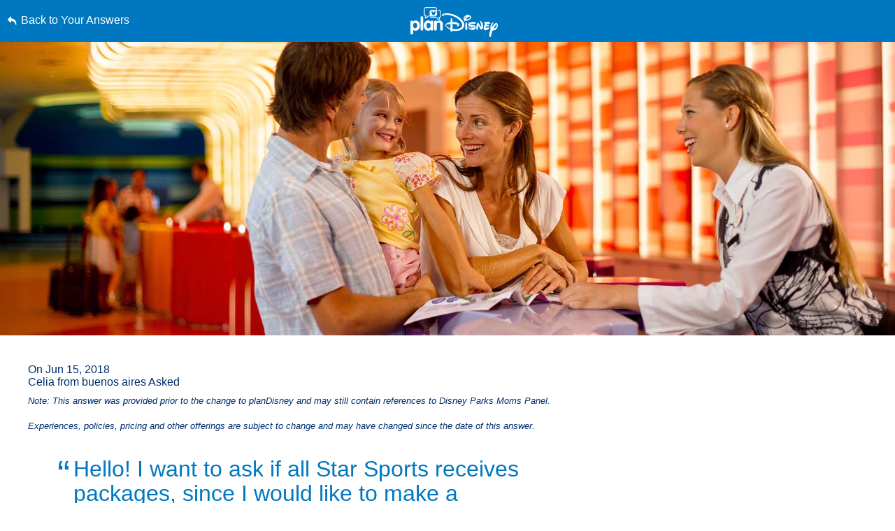

--- FILE ---
content_type: text/html; charset=utf-8
request_url: https://www.google.com/recaptcha/enterprise/anchor?ar=1&k=6LfbOnokAAAAAFl3-2lPl5KiSAxrwhYROJFl_QVT&co=aHR0cHM6Ly9jZG4ucmVnaXN0ZXJkaXNuZXkuZ28uY29tOjQ0Mw..&hl=en&v=N67nZn4AqZkNcbeMu4prBgzg&size=invisible&anchor-ms=20000&execute-ms=30000&cb=fljqevd29rct
body_size: 48845
content:
<!DOCTYPE HTML><html dir="ltr" lang="en"><head><meta http-equiv="Content-Type" content="text/html; charset=UTF-8">
<meta http-equiv="X-UA-Compatible" content="IE=edge">
<title>reCAPTCHA</title>
<style type="text/css">
/* cyrillic-ext */
@font-face {
  font-family: 'Roboto';
  font-style: normal;
  font-weight: 400;
  font-stretch: 100%;
  src: url(//fonts.gstatic.com/s/roboto/v48/KFO7CnqEu92Fr1ME7kSn66aGLdTylUAMa3GUBHMdazTgWw.woff2) format('woff2');
  unicode-range: U+0460-052F, U+1C80-1C8A, U+20B4, U+2DE0-2DFF, U+A640-A69F, U+FE2E-FE2F;
}
/* cyrillic */
@font-face {
  font-family: 'Roboto';
  font-style: normal;
  font-weight: 400;
  font-stretch: 100%;
  src: url(//fonts.gstatic.com/s/roboto/v48/KFO7CnqEu92Fr1ME7kSn66aGLdTylUAMa3iUBHMdazTgWw.woff2) format('woff2');
  unicode-range: U+0301, U+0400-045F, U+0490-0491, U+04B0-04B1, U+2116;
}
/* greek-ext */
@font-face {
  font-family: 'Roboto';
  font-style: normal;
  font-weight: 400;
  font-stretch: 100%;
  src: url(//fonts.gstatic.com/s/roboto/v48/KFO7CnqEu92Fr1ME7kSn66aGLdTylUAMa3CUBHMdazTgWw.woff2) format('woff2');
  unicode-range: U+1F00-1FFF;
}
/* greek */
@font-face {
  font-family: 'Roboto';
  font-style: normal;
  font-weight: 400;
  font-stretch: 100%;
  src: url(//fonts.gstatic.com/s/roboto/v48/KFO7CnqEu92Fr1ME7kSn66aGLdTylUAMa3-UBHMdazTgWw.woff2) format('woff2');
  unicode-range: U+0370-0377, U+037A-037F, U+0384-038A, U+038C, U+038E-03A1, U+03A3-03FF;
}
/* math */
@font-face {
  font-family: 'Roboto';
  font-style: normal;
  font-weight: 400;
  font-stretch: 100%;
  src: url(//fonts.gstatic.com/s/roboto/v48/KFO7CnqEu92Fr1ME7kSn66aGLdTylUAMawCUBHMdazTgWw.woff2) format('woff2');
  unicode-range: U+0302-0303, U+0305, U+0307-0308, U+0310, U+0312, U+0315, U+031A, U+0326-0327, U+032C, U+032F-0330, U+0332-0333, U+0338, U+033A, U+0346, U+034D, U+0391-03A1, U+03A3-03A9, U+03B1-03C9, U+03D1, U+03D5-03D6, U+03F0-03F1, U+03F4-03F5, U+2016-2017, U+2034-2038, U+203C, U+2040, U+2043, U+2047, U+2050, U+2057, U+205F, U+2070-2071, U+2074-208E, U+2090-209C, U+20D0-20DC, U+20E1, U+20E5-20EF, U+2100-2112, U+2114-2115, U+2117-2121, U+2123-214F, U+2190, U+2192, U+2194-21AE, U+21B0-21E5, U+21F1-21F2, U+21F4-2211, U+2213-2214, U+2216-22FF, U+2308-230B, U+2310, U+2319, U+231C-2321, U+2336-237A, U+237C, U+2395, U+239B-23B7, U+23D0, U+23DC-23E1, U+2474-2475, U+25AF, U+25B3, U+25B7, U+25BD, U+25C1, U+25CA, U+25CC, U+25FB, U+266D-266F, U+27C0-27FF, U+2900-2AFF, U+2B0E-2B11, U+2B30-2B4C, U+2BFE, U+3030, U+FF5B, U+FF5D, U+1D400-1D7FF, U+1EE00-1EEFF;
}
/* symbols */
@font-face {
  font-family: 'Roboto';
  font-style: normal;
  font-weight: 400;
  font-stretch: 100%;
  src: url(//fonts.gstatic.com/s/roboto/v48/KFO7CnqEu92Fr1ME7kSn66aGLdTylUAMaxKUBHMdazTgWw.woff2) format('woff2');
  unicode-range: U+0001-000C, U+000E-001F, U+007F-009F, U+20DD-20E0, U+20E2-20E4, U+2150-218F, U+2190, U+2192, U+2194-2199, U+21AF, U+21E6-21F0, U+21F3, U+2218-2219, U+2299, U+22C4-22C6, U+2300-243F, U+2440-244A, U+2460-24FF, U+25A0-27BF, U+2800-28FF, U+2921-2922, U+2981, U+29BF, U+29EB, U+2B00-2BFF, U+4DC0-4DFF, U+FFF9-FFFB, U+10140-1018E, U+10190-1019C, U+101A0, U+101D0-101FD, U+102E0-102FB, U+10E60-10E7E, U+1D2C0-1D2D3, U+1D2E0-1D37F, U+1F000-1F0FF, U+1F100-1F1AD, U+1F1E6-1F1FF, U+1F30D-1F30F, U+1F315, U+1F31C, U+1F31E, U+1F320-1F32C, U+1F336, U+1F378, U+1F37D, U+1F382, U+1F393-1F39F, U+1F3A7-1F3A8, U+1F3AC-1F3AF, U+1F3C2, U+1F3C4-1F3C6, U+1F3CA-1F3CE, U+1F3D4-1F3E0, U+1F3ED, U+1F3F1-1F3F3, U+1F3F5-1F3F7, U+1F408, U+1F415, U+1F41F, U+1F426, U+1F43F, U+1F441-1F442, U+1F444, U+1F446-1F449, U+1F44C-1F44E, U+1F453, U+1F46A, U+1F47D, U+1F4A3, U+1F4B0, U+1F4B3, U+1F4B9, U+1F4BB, U+1F4BF, U+1F4C8-1F4CB, U+1F4D6, U+1F4DA, U+1F4DF, U+1F4E3-1F4E6, U+1F4EA-1F4ED, U+1F4F7, U+1F4F9-1F4FB, U+1F4FD-1F4FE, U+1F503, U+1F507-1F50B, U+1F50D, U+1F512-1F513, U+1F53E-1F54A, U+1F54F-1F5FA, U+1F610, U+1F650-1F67F, U+1F687, U+1F68D, U+1F691, U+1F694, U+1F698, U+1F6AD, U+1F6B2, U+1F6B9-1F6BA, U+1F6BC, U+1F6C6-1F6CF, U+1F6D3-1F6D7, U+1F6E0-1F6EA, U+1F6F0-1F6F3, U+1F6F7-1F6FC, U+1F700-1F7FF, U+1F800-1F80B, U+1F810-1F847, U+1F850-1F859, U+1F860-1F887, U+1F890-1F8AD, U+1F8B0-1F8BB, U+1F8C0-1F8C1, U+1F900-1F90B, U+1F93B, U+1F946, U+1F984, U+1F996, U+1F9E9, U+1FA00-1FA6F, U+1FA70-1FA7C, U+1FA80-1FA89, U+1FA8F-1FAC6, U+1FACE-1FADC, U+1FADF-1FAE9, U+1FAF0-1FAF8, U+1FB00-1FBFF;
}
/* vietnamese */
@font-face {
  font-family: 'Roboto';
  font-style: normal;
  font-weight: 400;
  font-stretch: 100%;
  src: url(//fonts.gstatic.com/s/roboto/v48/KFO7CnqEu92Fr1ME7kSn66aGLdTylUAMa3OUBHMdazTgWw.woff2) format('woff2');
  unicode-range: U+0102-0103, U+0110-0111, U+0128-0129, U+0168-0169, U+01A0-01A1, U+01AF-01B0, U+0300-0301, U+0303-0304, U+0308-0309, U+0323, U+0329, U+1EA0-1EF9, U+20AB;
}
/* latin-ext */
@font-face {
  font-family: 'Roboto';
  font-style: normal;
  font-weight: 400;
  font-stretch: 100%;
  src: url(//fonts.gstatic.com/s/roboto/v48/KFO7CnqEu92Fr1ME7kSn66aGLdTylUAMa3KUBHMdazTgWw.woff2) format('woff2');
  unicode-range: U+0100-02BA, U+02BD-02C5, U+02C7-02CC, U+02CE-02D7, U+02DD-02FF, U+0304, U+0308, U+0329, U+1D00-1DBF, U+1E00-1E9F, U+1EF2-1EFF, U+2020, U+20A0-20AB, U+20AD-20C0, U+2113, U+2C60-2C7F, U+A720-A7FF;
}
/* latin */
@font-face {
  font-family: 'Roboto';
  font-style: normal;
  font-weight: 400;
  font-stretch: 100%;
  src: url(//fonts.gstatic.com/s/roboto/v48/KFO7CnqEu92Fr1ME7kSn66aGLdTylUAMa3yUBHMdazQ.woff2) format('woff2');
  unicode-range: U+0000-00FF, U+0131, U+0152-0153, U+02BB-02BC, U+02C6, U+02DA, U+02DC, U+0304, U+0308, U+0329, U+2000-206F, U+20AC, U+2122, U+2191, U+2193, U+2212, U+2215, U+FEFF, U+FFFD;
}
/* cyrillic-ext */
@font-face {
  font-family: 'Roboto';
  font-style: normal;
  font-weight: 500;
  font-stretch: 100%;
  src: url(//fonts.gstatic.com/s/roboto/v48/KFO7CnqEu92Fr1ME7kSn66aGLdTylUAMa3GUBHMdazTgWw.woff2) format('woff2');
  unicode-range: U+0460-052F, U+1C80-1C8A, U+20B4, U+2DE0-2DFF, U+A640-A69F, U+FE2E-FE2F;
}
/* cyrillic */
@font-face {
  font-family: 'Roboto';
  font-style: normal;
  font-weight: 500;
  font-stretch: 100%;
  src: url(//fonts.gstatic.com/s/roboto/v48/KFO7CnqEu92Fr1ME7kSn66aGLdTylUAMa3iUBHMdazTgWw.woff2) format('woff2');
  unicode-range: U+0301, U+0400-045F, U+0490-0491, U+04B0-04B1, U+2116;
}
/* greek-ext */
@font-face {
  font-family: 'Roboto';
  font-style: normal;
  font-weight: 500;
  font-stretch: 100%;
  src: url(//fonts.gstatic.com/s/roboto/v48/KFO7CnqEu92Fr1ME7kSn66aGLdTylUAMa3CUBHMdazTgWw.woff2) format('woff2');
  unicode-range: U+1F00-1FFF;
}
/* greek */
@font-face {
  font-family: 'Roboto';
  font-style: normal;
  font-weight: 500;
  font-stretch: 100%;
  src: url(//fonts.gstatic.com/s/roboto/v48/KFO7CnqEu92Fr1ME7kSn66aGLdTylUAMa3-UBHMdazTgWw.woff2) format('woff2');
  unicode-range: U+0370-0377, U+037A-037F, U+0384-038A, U+038C, U+038E-03A1, U+03A3-03FF;
}
/* math */
@font-face {
  font-family: 'Roboto';
  font-style: normal;
  font-weight: 500;
  font-stretch: 100%;
  src: url(//fonts.gstatic.com/s/roboto/v48/KFO7CnqEu92Fr1ME7kSn66aGLdTylUAMawCUBHMdazTgWw.woff2) format('woff2');
  unicode-range: U+0302-0303, U+0305, U+0307-0308, U+0310, U+0312, U+0315, U+031A, U+0326-0327, U+032C, U+032F-0330, U+0332-0333, U+0338, U+033A, U+0346, U+034D, U+0391-03A1, U+03A3-03A9, U+03B1-03C9, U+03D1, U+03D5-03D6, U+03F0-03F1, U+03F4-03F5, U+2016-2017, U+2034-2038, U+203C, U+2040, U+2043, U+2047, U+2050, U+2057, U+205F, U+2070-2071, U+2074-208E, U+2090-209C, U+20D0-20DC, U+20E1, U+20E5-20EF, U+2100-2112, U+2114-2115, U+2117-2121, U+2123-214F, U+2190, U+2192, U+2194-21AE, U+21B0-21E5, U+21F1-21F2, U+21F4-2211, U+2213-2214, U+2216-22FF, U+2308-230B, U+2310, U+2319, U+231C-2321, U+2336-237A, U+237C, U+2395, U+239B-23B7, U+23D0, U+23DC-23E1, U+2474-2475, U+25AF, U+25B3, U+25B7, U+25BD, U+25C1, U+25CA, U+25CC, U+25FB, U+266D-266F, U+27C0-27FF, U+2900-2AFF, U+2B0E-2B11, U+2B30-2B4C, U+2BFE, U+3030, U+FF5B, U+FF5D, U+1D400-1D7FF, U+1EE00-1EEFF;
}
/* symbols */
@font-face {
  font-family: 'Roboto';
  font-style: normal;
  font-weight: 500;
  font-stretch: 100%;
  src: url(//fonts.gstatic.com/s/roboto/v48/KFO7CnqEu92Fr1ME7kSn66aGLdTylUAMaxKUBHMdazTgWw.woff2) format('woff2');
  unicode-range: U+0001-000C, U+000E-001F, U+007F-009F, U+20DD-20E0, U+20E2-20E4, U+2150-218F, U+2190, U+2192, U+2194-2199, U+21AF, U+21E6-21F0, U+21F3, U+2218-2219, U+2299, U+22C4-22C6, U+2300-243F, U+2440-244A, U+2460-24FF, U+25A0-27BF, U+2800-28FF, U+2921-2922, U+2981, U+29BF, U+29EB, U+2B00-2BFF, U+4DC0-4DFF, U+FFF9-FFFB, U+10140-1018E, U+10190-1019C, U+101A0, U+101D0-101FD, U+102E0-102FB, U+10E60-10E7E, U+1D2C0-1D2D3, U+1D2E0-1D37F, U+1F000-1F0FF, U+1F100-1F1AD, U+1F1E6-1F1FF, U+1F30D-1F30F, U+1F315, U+1F31C, U+1F31E, U+1F320-1F32C, U+1F336, U+1F378, U+1F37D, U+1F382, U+1F393-1F39F, U+1F3A7-1F3A8, U+1F3AC-1F3AF, U+1F3C2, U+1F3C4-1F3C6, U+1F3CA-1F3CE, U+1F3D4-1F3E0, U+1F3ED, U+1F3F1-1F3F3, U+1F3F5-1F3F7, U+1F408, U+1F415, U+1F41F, U+1F426, U+1F43F, U+1F441-1F442, U+1F444, U+1F446-1F449, U+1F44C-1F44E, U+1F453, U+1F46A, U+1F47D, U+1F4A3, U+1F4B0, U+1F4B3, U+1F4B9, U+1F4BB, U+1F4BF, U+1F4C8-1F4CB, U+1F4D6, U+1F4DA, U+1F4DF, U+1F4E3-1F4E6, U+1F4EA-1F4ED, U+1F4F7, U+1F4F9-1F4FB, U+1F4FD-1F4FE, U+1F503, U+1F507-1F50B, U+1F50D, U+1F512-1F513, U+1F53E-1F54A, U+1F54F-1F5FA, U+1F610, U+1F650-1F67F, U+1F687, U+1F68D, U+1F691, U+1F694, U+1F698, U+1F6AD, U+1F6B2, U+1F6B9-1F6BA, U+1F6BC, U+1F6C6-1F6CF, U+1F6D3-1F6D7, U+1F6E0-1F6EA, U+1F6F0-1F6F3, U+1F6F7-1F6FC, U+1F700-1F7FF, U+1F800-1F80B, U+1F810-1F847, U+1F850-1F859, U+1F860-1F887, U+1F890-1F8AD, U+1F8B0-1F8BB, U+1F8C0-1F8C1, U+1F900-1F90B, U+1F93B, U+1F946, U+1F984, U+1F996, U+1F9E9, U+1FA00-1FA6F, U+1FA70-1FA7C, U+1FA80-1FA89, U+1FA8F-1FAC6, U+1FACE-1FADC, U+1FADF-1FAE9, U+1FAF0-1FAF8, U+1FB00-1FBFF;
}
/* vietnamese */
@font-face {
  font-family: 'Roboto';
  font-style: normal;
  font-weight: 500;
  font-stretch: 100%;
  src: url(//fonts.gstatic.com/s/roboto/v48/KFO7CnqEu92Fr1ME7kSn66aGLdTylUAMa3OUBHMdazTgWw.woff2) format('woff2');
  unicode-range: U+0102-0103, U+0110-0111, U+0128-0129, U+0168-0169, U+01A0-01A1, U+01AF-01B0, U+0300-0301, U+0303-0304, U+0308-0309, U+0323, U+0329, U+1EA0-1EF9, U+20AB;
}
/* latin-ext */
@font-face {
  font-family: 'Roboto';
  font-style: normal;
  font-weight: 500;
  font-stretch: 100%;
  src: url(//fonts.gstatic.com/s/roboto/v48/KFO7CnqEu92Fr1ME7kSn66aGLdTylUAMa3KUBHMdazTgWw.woff2) format('woff2');
  unicode-range: U+0100-02BA, U+02BD-02C5, U+02C7-02CC, U+02CE-02D7, U+02DD-02FF, U+0304, U+0308, U+0329, U+1D00-1DBF, U+1E00-1E9F, U+1EF2-1EFF, U+2020, U+20A0-20AB, U+20AD-20C0, U+2113, U+2C60-2C7F, U+A720-A7FF;
}
/* latin */
@font-face {
  font-family: 'Roboto';
  font-style: normal;
  font-weight: 500;
  font-stretch: 100%;
  src: url(//fonts.gstatic.com/s/roboto/v48/KFO7CnqEu92Fr1ME7kSn66aGLdTylUAMa3yUBHMdazQ.woff2) format('woff2');
  unicode-range: U+0000-00FF, U+0131, U+0152-0153, U+02BB-02BC, U+02C6, U+02DA, U+02DC, U+0304, U+0308, U+0329, U+2000-206F, U+20AC, U+2122, U+2191, U+2193, U+2212, U+2215, U+FEFF, U+FFFD;
}
/* cyrillic-ext */
@font-face {
  font-family: 'Roboto';
  font-style: normal;
  font-weight: 900;
  font-stretch: 100%;
  src: url(//fonts.gstatic.com/s/roboto/v48/KFO7CnqEu92Fr1ME7kSn66aGLdTylUAMa3GUBHMdazTgWw.woff2) format('woff2');
  unicode-range: U+0460-052F, U+1C80-1C8A, U+20B4, U+2DE0-2DFF, U+A640-A69F, U+FE2E-FE2F;
}
/* cyrillic */
@font-face {
  font-family: 'Roboto';
  font-style: normal;
  font-weight: 900;
  font-stretch: 100%;
  src: url(//fonts.gstatic.com/s/roboto/v48/KFO7CnqEu92Fr1ME7kSn66aGLdTylUAMa3iUBHMdazTgWw.woff2) format('woff2');
  unicode-range: U+0301, U+0400-045F, U+0490-0491, U+04B0-04B1, U+2116;
}
/* greek-ext */
@font-face {
  font-family: 'Roboto';
  font-style: normal;
  font-weight: 900;
  font-stretch: 100%;
  src: url(//fonts.gstatic.com/s/roboto/v48/KFO7CnqEu92Fr1ME7kSn66aGLdTylUAMa3CUBHMdazTgWw.woff2) format('woff2');
  unicode-range: U+1F00-1FFF;
}
/* greek */
@font-face {
  font-family: 'Roboto';
  font-style: normal;
  font-weight: 900;
  font-stretch: 100%;
  src: url(//fonts.gstatic.com/s/roboto/v48/KFO7CnqEu92Fr1ME7kSn66aGLdTylUAMa3-UBHMdazTgWw.woff2) format('woff2');
  unicode-range: U+0370-0377, U+037A-037F, U+0384-038A, U+038C, U+038E-03A1, U+03A3-03FF;
}
/* math */
@font-face {
  font-family: 'Roboto';
  font-style: normal;
  font-weight: 900;
  font-stretch: 100%;
  src: url(//fonts.gstatic.com/s/roboto/v48/KFO7CnqEu92Fr1ME7kSn66aGLdTylUAMawCUBHMdazTgWw.woff2) format('woff2');
  unicode-range: U+0302-0303, U+0305, U+0307-0308, U+0310, U+0312, U+0315, U+031A, U+0326-0327, U+032C, U+032F-0330, U+0332-0333, U+0338, U+033A, U+0346, U+034D, U+0391-03A1, U+03A3-03A9, U+03B1-03C9, U+03D1, U+03D5-03D6, U+03F0-03F1, U+03F4-03F5, U+2016-2017, U+2034-2038, U+203C, U+2040, U+2043, U+2047, U+2050, U+2057, U+205F, U+2070-2071, U+2074-208E, U+2090-209C, U+20D0-20DC, U+20E1, U+20E5-20EF, U+2100-2112, U+2114-2115, U+2117-2121, U+2123-214F, U+2190, U+2192, U+2194-21AE, U+21B0-21E5, U+21F1-21F2, U+21F4-2211, U+2213-2214, U+2216-22FF, U+2308-230B, U+2310, U+2319, U+231C-2321, U+2336-237A, U+237C, U+2395, U+239B-23B7, U+23D0, U+23DC-23E1, U+2474-2475, U+25AF, U+25B3, U+25B7, U+25BD, U+25C1, U+25CA, U+25CC, U+25FB, U+266D-266F, U+27C0-27FF, U+2900-2AFF, U+2B0E-2B11, U+2B30-2B4C, U+2BFE, U+3030, U+FF5B, U+FF5D, U+1D400-1D7FF, U+1EE00-1EEFF;
}
/* symbols */
@font-face {
  font-family: 'Roboto';
  font-style: normal;
  font-weight: 900;
  font-stretch: 100%;
  src: url(//fonts.gstatic.com/s/roboto/v48/KFO7CnqEu92Fr1ME7kSn66aGLdTylUAMaxKUBHMdazTgWw.woff2) format('woff2');
  unicode-range: U+0001-000C, U+000E-001F, U+007F-009F, U+20DD-20E0, U+20E2-20E4, U+2150-218F, U+2190, U+2192, U+2194-2199, U+21AF, U+21E6-21F0, U+21F3, U+2218-2219, U+2299, U+22C4-22C6, U+2300-243F, U+2440-244A, U+2460-24FF, U+25A0-27BF, U+2800-28FF, U+2921-2922, U+2981, U+29BF, U+29EB, U+2B00-2BFF, U+4DC0-4DFF, U+FFF9-FFFB, U+10140-1018E, U+10190-1019C, U+101A0, U+101D0-101FD, U+102E0-102FB, U+10E60-10E7E, U+1D2C0-1D2D3, U+1D2E0-1D37F, U+1F000-1F0FF, U+1F100-1F1AD, U+1F1E6-1F1FF, U+1F30D-1F30F, U+1F315, U+1F31C, U+1F31E, U+1F320-1F32C, U+1F336, U+1F378, U+1F37D, U+1F382, U+1F393-1F39F, U+1F3A7-1F3A8, U+1F3AC-1F3AF, U+1F3C2, U+1F3C4-1F3C6, U+1F3CA-1F3CE, U+1F3D4-1F3E0, U+1F3ED, U+1F3F1-1F3F3, U+1F3F5-1F3F7, U+1F408, U+1F415, U+1F41F, U+1F426, U+1F43F, U+1F441-1F442, U+1F444, U+1F446-1F449, U+1F44C-1F44E, U+1F453, U+1F46A, U+1F47D, U+1F4A3, U+1F4B0, U+1F4B3, U+1F4B9, U+1F4BB, U+1F4BF, U+1F4C8-1F4CB, U+1F4D6, U+1F4DA, U+1F4DF, U+1F4E3-1F4E6, U+1F4EA-1F4ED, U+1F4F7, U+1F4F9-1F4FB, U+1F4FD-1F4FE, U+1F503, U+1F507-1F50B, U+1F50D, U+1F512-1F513, U+1F53E-1F54A, U+1F54F-1F5FA, U+1F610, U+1F650-1F67F, U+1F687, U+1F68D, U+1F691, U+1F694, U+1F698, U+1F6AD, U+1F6B2, U+1F6B9-1F6BA, U+1F6BC, U+1F6C6-1F6CF, U+1F6D3-1F6D7, U+1F6E0-1F6EA, U+1F6F0-1F6F3, U+1F6F7-1F6FC, U+1F700-1F7FF, U+1F800-1F80B, U+1F810-1F847, U+1F850-1F859, U+1F860-1F887, U+1F890-1F8AD, U+1F8B0-1F8BB, U+1F8C0-1F8C1, U+1F900-1F90B, U+1F93B, U+1F946, U+1F984, U+1F996, U+1F9E9, U+1FA00-1FA6F, U+1FA70-1FA7C, U+1FA80-1FA89, U+1FA8F-1FAC6, U+1FACE-1FADC, U+1FADF-1FAE9, U+1FAF0-1FAF8, U+1FB00-1FBFF;
}
/* vietnamese */
@font-face {
  font-family: 'Roboto';
  font-style: normal;
  font-weight: 900;
  font-stretch: 100%;
  src: url(//fonts.gstatic.com/s/roboto/v48/KFO7CnqEu92Fr1ME7kSn66aGLdTylUAMa3OUBHMdazTgWw.woff2) format('woff2');
  unicode-range: U+0102-0103, U+0110-0111, U+0128-0129, U+0168-0169, U+01A0-01A1, U+01AF-01B0, U+0300-0301, U+0303-0304, U+0308-0309, U+0323, U+0329, U+1EA0-1EF9, U+20AB;
}
/* latin-ext */
@font-face {
  font-family: 'Roboto';
  font-style: normal;
  font-weight: 900;
  font-stretch: 100%;
  src: url(//fonts.gstatic.com/s/roboto/v48/KFO7CnqEu92Fr1ME7kSn66aGLdTylUAMa3KUBHMdazTgWw.woff2) format('woff2');
  unicode-range: U+0100-02BA, U+02BD-02C5, U+02C7-02CC, U+02CE-02D7, U+02DD-02FF, U+0304, U+0308, U+0329, U+1D00-1DBF, U+1E00-1E9F, U+1EF2-1EFF, U+2020, U+20A0-20AB, U+20AD-20C0, U+2113, U+2C60-2C7F, U+A720-A7FF;
}
/* latin */
@font-face {
  font-family: 'Roboto';
  font-style: normal;
  font-weight: 900;
  font-stretch: 100%;
  src: url(//fonts.gstatic.com/s/roboto/v48/KFO7CnqEu92Fr1ME7kSn66aGLdTylUAMa3yUBHMdazQ.woff2) format('woff2');
  unicode-range: U+0000-00FF, U+0131, U+0152-0153, U+02BB-02BC, U+02C6, U+02DA, U+02DC, U+0304, U+0308, U+0329, U+2000-206F, U+20AC, U+2122, U+2191, U+2193, U+2212, U+2215, U+FEFF, U+FFFD;
}

</style>
<link rel="stylesheet" type="text/css" href="https://www.gstatic.com/recaptcha/releases/N67nZn4AqZkNcbeMu4prBgzg/styles__ltr.css">
<script nonce="I3DPg3Lp41mFnyp5fO0EUA" type="text/javascript">window['__recaptcha_api'] = 'https://www.google.com/recaptcha/enterprise/';</script>
<script type="text/javascript" src="https://www.gstatic.com/recaptcha/releases/N67nZn4AqZkNcbeMu4prBgzg/recaptcha__en.js" nonce="I3DPg3Lp41mFnyp5fO0EUA">
      
    </script></head>
<body><div id="rc-anchor-alert" class="rc-anchor-alert"></div>
<input type="hidden" id="recaptcha-token" value="[base64]">
<script type="text/javascript" nonce="I3DPg3Lp41mFnyp5fO0EUA">
      recaptcha.anchor.Main.init("[\x22ainput\x22,[\x22bgdata\x22,\x22\x22,\[base64]/[base64]/[base64]/bmV3IHJbeF0oY1swXSk6RT09Mj9uZXcgclt4XShjWzBdLGNbMV0pOkU9PTM/bmV3IHJbeF0oY1swXSxjWzFdLGNbMl0pOkU9PTQ/[base64]/[base64]/[base64]/[base64]/[base64]/[base64]/[base64]/[base64]\x22,\[base64]\x22,\[base64]/[base64]/Dkwo8U8KsCWbClGh8DwUPwrJ6T0syTcKcDndZQXxkYG1ocho/McO1AgV5wq3DvlrDksKDw68Aw7TDgAPDqExLZsKew7/CiVwVPMKuLmfCocOVwp8Dw5vCoGsEwq/[base64]/[base64]/DqXnCvBPCpV3CvjXDqcOZw49Rwq9Nw7JlVgfCpG3DhynDtMOpZDsXf8O0QWkDTF/DsVswDSDCgH5fDcOWwqkNCjJPFRvDlMKgMXdUwqHDrSLDtMKZwqs4IFLDpcKNEWLDvRU2dsKUYEQOw4/DrnnDqsKKw4R+w7EQCMORaG7Ci8O2wrxbaWvDtcOZQyHDssK+YMOywp7Cmh8MwrTCowJSw7QECsOFC2LCo1PDtUjCp8KnD8OSwo44TsOfGsOvOMO0EcKdeFjCtBNOVcK8UcKeeCQEwq/DkcORwq8DM8OUWlzDi8KNw6nCo2wYWsONwoBawqUzw6rCg0snLcKvw7MxEMOOwoM9eXkRw63DhcKMPsKUwo7DqcKKFMKFGSvDicO0wr9gwqPDmMKFwo7DucKLdcOMFFtnw48JQ8KlSMOsR1grwpgoHy3DkU0fA2wVw7HCo8KDwpZHwr/DrsO7fzTCiBzCjcK+SsOowpXCslrCv8OTJMOTNMO9b0lXw40Lf8KWK8O/[base64]/wqrDvF0nw5sowqJaGUTDlsO/w5XCskI4PsKyQcKfwq8nJ1pDwrIkBMKCecKqRnVOYQ7DscKowq/CnMKefsOYw7TChzc/wp3DnMKUYMK4wrRvw4PDqxwbwpHCk8OsVcOkOsKywrDClsKjR8O3wr1pwrjCtMK5QTtFwpHCnzExw4pwKzdbwojDpTvDoU/[base64]/CnsO3MsO+w5zCrsOUw4vDl8OIJsOkMCXDgMKJNcOpSw/Du8K6wrxVwq/CmMOJw6LDiTjCm1LDusKxfwzDonDDqgxZwqHCssOPw6Iewo3CvMKmP8KEwonCo8KtwqByWcKNw43DqwvDsH7DnR/DrgPDjsOnf8KJwqTDqcOlwpvDrMO0w6/[base64]/CrWvCp2NefcOQwoIBOx3DtTAlTsKbw4vDsFNjwqfCncOJdjXCuVrDrMKGYcObTUDDusOnMzMoRkIfXEJewqvCjFTCmRd7w4zCtjDCq1tlHsKywqbDsn/DsEIIw53DncOWGjXCmcKiIMObK3Znaw/DrFNAwqMSw6XDgCnCqXUxwr/DrMO2QcK2MsK1w4fDpcK9w6JAD8OMNsO2D1zCtyDDqEwrLAvCosOnw4cES284w43CunUqX37Cgkk9c8KqRHUCw4bCrw3Cvlljw4howr1OMRjDusK2Nl8lGRtvwqHDr1lBw4rDjcKzXybCksKXw5PDnWvDoHLCicKtwrrDisONw7Q8f8Orw4nCgGjCuX/CgnjCszxNwrxHw4fDkh/DoyYYOsOdRMKYwo8Vw6dLAVvCsCxaw5wPXsKBbxYZwqMPwpN5wrdmw47DusO8w6PDqcKuw7l/[base64]/[base64]/Dj8OYVcOoLcOfXxvCt8KuYMOBOsObRgrDg04kdnzCvcOHNsKow5TDksKnNcODw4sRw7UDwrvDjwp8YAXDlDLCnxRwOsO8WcKMecOQHMKsDMKowrU2w6TDkTPDgcOYQMKWw6DCnW/DksO5wpYBVHAiw78pwo7ChwvCgwHDuB8bR8OnRsOJw5B8EcK5wrpNYVfDnUN4wrfDhgXDu0lYUDrDqMOdGsO/DsOxw7UPw4cfRMKCL354wpPDusKSw4/DsMKfL3A7XcOCcsKMwrvDs8KKHMOwDcKKwpobZMOmSMKORcOPEcKTYsKmw5nDrShWw6Zve8KJcGoaPsKFwoTDlB/ChjF+w67DlCXCl8K9w5HCkTbCpsOKwpHCscKHZ8ObSDfCrsOOccKOARlTe21qQAjCmz9IwqHChSrDgC3Cs8KyVMOXfBcyNV/[base64]/wo8fV1vDnDFTwrPCpQlCwoPDqDUBX8KVfMOnEFHCnMOawoLDiQ7Dt310BcOfw7vDscOzAzrCqMKUO8ODw4gZZHrDv2k0w5DDg1gmw6hjwod2wq/CrcK5wo3CvyAlwo3CsQs1G8KzCFM6XcOTLGdJwoMWw48SDzXCi2rDkMKqwoJ1w7/DrcOAw7p9w65zw7pbwrvCs8OeX8OsBRpbESfCpcKCwrEowqrDr8Kiwq0kfhdXUW0Zw4NRdMOTw7YkTMK2RgVcwo7CmsO2w7vDmxJZwro+w4HDlk/DnmBjAMKPwrXDm8KCwo4sKSnDjjjDhsKrwrFEwp8Ww4xCwq46wrcNdg3CtSp+dwUQPMK2TmbDqsOFDGfCjTAdFF5Mw6ZbwoLCpAwXwoIRETvDqQ5uw6/[base64]/wrPDvw/DpV8pw5hoG8OrNQ/CrcOdw4/DjsK/[base64]/Cv2cswotNwr3Dj8OMMFYvI8KFbMKpKz3Dt27DkMO6KiV0dXVowqjDrlnDq2TCjjbDvsObHMKsFMKawr7CusOuDgt3wojCjcO/Ezsow4vDnMOvwrHDl8OCeMK1YXF6w4I7wokVwoXDg8ORwqgDIVLCvcKAw48oZDEVw44nA8KPTSTCo1Z/[base64]/DjMOOAhHClsOfw7JKwqdjwp0fakXDsnLDoC/DlgUkJTx4T8KYdMKTw61QCBvDlsK5w5/[base64]/Dn8Obw5AAwqvCo8KXIMOUwqNGw4TClMO9w7HDtcKswqHDiVzCvQHDmURkK8K9DMOef1VcwpdewqBZwrjDq8O4FGDCtHlEE8OLNDjDjjYiL8OqwqjDmcOvwrHCuMO9Nx7DocKFw5Jbw4bDmUXCtzk/wofCj2hkwqnCn8K4UcKowo3DtsKmVBwGwr3Cvn4+MMKEwrMPc8OKw48uXHFoP8OuU8KzeXnDux8owpRfw5zDoMKywq0YUsOHw4TCjsOmwr/DmGnDnGpGwpfCssK4wpLDn8OEbMKWwodhICpOf8O+w4bCvGYpHhbCu8OURGtbwojDkBAEwohGU8KjH8K6YMOSYz0lFsOZw4jCkE1gw7wzFsKDwqAJVEDDlMKlwp3Cv8OoPMKYLwnCnDFLwpNjw5RsOhLCo8KbAMODwoUFbMO1MkLCq8O/w7zClCMMw5laWsK6wp9BZMKQaHFYw6Z4wrzCjcOcwr9FwoA2w5AWdHLCmcKXwpfCmMO/woMhPcO4wqLDqXIBwrPDh8Ozw6jDuEsRI8Kgwr8gKAN7JcOdw63DkMKlw7ZqGChqw60iw4/Cuy/CgRk6VcO9w6zCnSLDjMKMX8OYSMOfwqFGwrhKNx8qwofCoirCmcO2C8O4w6xTw7ZfL8OswqwgwrrDkz9HPgIKeWJCw6tROMKpw69Nw5/[base64]/Ci2TDvxZHw4zCpntLRMKCB3XDrA9dwqVod8K+Y8KXN8KQQxoDwqkvwqhxw6gEwoRqw5nDhgYDb1AVHMKhw65KH8OSwr/DqcO2NcK5w4TCuyNCWMOIM8Kwc17DknhUwpYew4TDoEoMfxMSw53CsV8swq8rIMOBJsO/[base64]/CnMKOTsOIFUPClcK/wpMXw5zCusKSw5LDm1fCnVULw6IFwp1gw67Ci8KHwqXDoMOJUsKAP8O8w6gRwrXDsMKuwo11w6LCpxVLMsKFJsO4QH/CjMKTTlLClcOww4kEw55fw7QrAcOvNsKTwqc2w7PCj33DvsK2wpPClMONKTA+w64JTMKHb8KfQsKCR8OkbgfCiTYzwojDv8OxwpnCj1FXacK8YkY3fcOMw6F6wqx/NUfCiy9Tw7tVw7TClMKXw5UtA8OSw73Dk8OyL0TChsKgw5hOw79Qw4dAB8Kpw7JewodyBCDDmBHCsMK1w7ggw4U+w5DCjMK9OcKrbQLDpMO+M8O7B3zCsMK1UT/DuFZYfBPDownDrl0GBcO1NMKhw6fDhsKkZMK4woYJw6UmbmMXw48dw4LCosOPOMKBwo8dwooqZcKtwrjCg8OqwqwWKMKkw5xUwqvCs3rChMO/w67Cm8KBw6IRPMKGSMOOwrPCrV/Dm8KrwrcTbwBRf2DCj8KPdE4nAsKOeVPCtcOow6PDs0YEwo7DmlTCkADCgzduc8K9wo/[base64]/BMONwql7PFUdwoVPwrjClQLDoxJdwqs1LCzDssOsw7I3CMOpw4kkw7TDhg7DoRxiM2nCm8K0EsO6AUHDnmbDggEDw4rCn3ZIKMK7wph6cB/[base64]/wofCtE3ChxfDtMOOEsKdRWg3wpJjEW9EAcOUwqAADcOnworCq8OYawQSX8KSw6rCpEB5w5jChRvCknF4w4J1SyMaw4vCqGNRZT/CliopwrDCmyrDkVM1w55QEMOvw6vDrTTDncKww6UbwoLCj0lPw5JtcsORRcKjTsKuY3XDliVcElM2BsOfDDcsw67CnUDDqcOlw7vCscKFeBw1w4low6JDZFJXw7XDnBjCh8KrLn7CuzPDiWfCtsKHWXk0FFA/w5DCncKxGsK4wpjDgcKkP8OwZsO0bjTCisOnNnPChsOIHSdhw6AZSjcHwrRGwpYHIsOrwqcLw4jCksOPwoIQOHbCgF1FLHbDiHvDpcKCw4/Dn8OEcMOBwrfDt3Rqw4ZRZ8Oew49sV0DCvMKRdsKHwrJlwqFrQSIhYsOQw7/DrMOhb8KBCMOfw6jCnDoGwrHCp8OlBMOOCxbCm0U0wprDgcK/[base64]/Dv3p1VlhsVBdcwoscwqIJwpEFw6Y6VV3CszTCk8O3w5k/w4whw5LCkWVFw6vCjiLDhcOKw6HCvVTDhQjCqcOfHRpEKMO6wo55wrbDpsOhwpAowp1/w4osQMOkwrTDtsKsLnTCiMOLwqARw4bDmx5dw6zDt8KUAVQxdUrCqxtvf8OYSUDDp8KRwqjChjDDncOdw6vCl8Kpwr4JTsKQdcK2EcOHwoLDmB5zwoZ6wrTCsGsfPMKZdcKnJS/DunU2PMK8worDhsKoTQsDfkXCumHDuF3CtmohPcO3RsOgX1/CqXvCuH3DqCfDtsO1e8OBwqrCi8O8wrIoPR/DksO6JMOwwozCocKbIcK8VmxwO0bDn8KoTMOCKnJ3w6l2w7HDry8rw6bDksKswpEPw4FqdiEsDCRuwoorwrXCiGYTbcK4w7TDpwZNOhjDphFTKMKsQsOQVx3DqMOdwoI8GsKPZA11w6shw7/DvsORTxfCkU3Ch8KnX34Sw5DChcKHw7PCv8OowrXCvVFswqnDgTXDtcOWBlJGXyoawo/[base64]/T1bCk8KXw6/[base64]/CjnbCssOewq/[base64]/w6ZXwq/Dt8Kgw4PCiw8HFGnDqcKzwpsGw6/[base64]/[base64]/wrDDrMKVFV7CiMKYbTHDoMKMBykaKMKVTsKiwrrDpxfCncOsw4HDgcK5wozCs3dcD0kjwo5lQzHDncKEw482w4cXw4EkwqnCqcKHCjwFw4p0w6rDr0TDhcOfPMOLSMOlwrzDq8KvdlIVwqYTWF47G8KFw7XCnBHDm8K6wpU6E8KNMQclw7TCvEHDuB/CrGbCkcOdwrdwEcOKwrrCr8KWY8KowqEDw4bDrHHDtsOKXsKawrF3wrBqVHcQwrPCr8O6RlIQwrB7wpbCvFgewqksHgNtw4AOw7bCksOsB1JuGDDDvMOvwoVDZMK/wpTDv8O8OcK9WsONV8OrMCfDnsKtwqnDmcOqCkoEcA7CnXZmwqjCnQzCt8OybsOOFsOQbUlNesKnwq7DicO5w6R3LsOHcMOFJsOsdcOJw69GwpwAw5vCsGAzw5rDgFJ7wp/CkhFSwrTDimIvUWFqRsOrw48XG8OXFMO1YMKFIcOmcEcRwqZcUg3Dr8Ovwo7Dn0DCtg9Nw4JTbsOcGsOQw7fDrmVGAMOKw6rCjGJnw5vCpcK1wpoxw7bDlsK6TAnDicONR21/w4fCj8OFwokkwrsSwo7DkzpBwqvDpnFAwrnCs8OnM8KywqoLesOjwq5Cw7xsw4HDmMOjwpF3A8Ofw6LCkMKFw7dewpvDssOMw6zDl23Ckh8BPwXDgkpiAi9AB8OqccOew5gawoFaw77DvhsYw4VQwo/DmCrChMKTw7zDncKrC8OPw4R5wrUyORY6BsKgw5NDw6/Dq8O5w63CkW7CrsKkIDY9ZMKjBCQfVCIwcyXDkCZOw57CuUNTIMOKE8KIw5vCuRfDoTESw5ZoE8OhCXFSwrxcQEHDrsKNwpNiw49jJkPDuWFVecKzw7A/J8ORDRHCucO5wo3Ctz/DncO/w4Rhw7lqA8OUb8KSwpPDrMOuTzTCucO7w4DCocO3MB3Ci1rDjytcwqY8wq7Cn8ObYkjDlGzClsOqMAnChcOQwoh7f8OKw74aw6wFMy8nZMKwKlXCvcO7wr5Tw5TCo8KOw4kJHjbDuELCujRdw7o+wp0oNQAVw6ZQfBLDkSYkw5/[base64]/CicKfKMObwoTDrcO8SzgLDlDDu8O9wrwrw656wp/DmibCoMKlwoliw7/CkRTCjsOeMjwEHFHDrsOHayE6w5nDozDCnsOuwq5iIgE4w6ofdsK6SMKtwrU4wog6AsKCw6zCv8OSO8K7wrxrEgDDnl14NMOFVCTCvkYFwpDDll0Hw51/LsKSeGzCpirDjMOvZ3XCnHYKw51se8KTJcKKbnMIQg/CuULCuMK5QGXCom3Dg2dHBcKCw5w6w6/ClcKWUABOLVVIPsOOw5LDsMOJwqDDjHppw7xjRXbCl8OQJWTDn8OzwodLNMOcwprClh1kf8KrB3PDlC/[base64]/FUbDjm/DgyBZR8Kow4PDk8K+wpHCjV0UwrDCsMKGW8OpwrEFFivCnsO6TlobwrfDhiDDuCBxwrx/CWZoZl7CiUjCq8KiJgvDsMKxwrE1esKCwo7ChMO4w7rCqsOlwrPCrU7Cu0TDpcOMIljCjcOndh3CuMO1wrDCsH/DqcK1BC/CmsK2b8KHw5HDlFbDkxp+w507AVjCqsObL8KoTsObfMOVDcO4wpEOBHrDsgDCnsOaMcKPwqvCiCLCmDYmw7nCqsKPwr3CpcKvYTLCjcOawr4aXyPDnsK2JkI3b3nDg8OMRz8UNcKkAMKBMMKzw5jChcKWcMKrbMKNwpx/Rw3Ci8Kkwr/DlsOUw5k2w4LCpGhGesOqIzzDm8O2ezAIwpdnwrELG8Knw4EOw4V+wrXCgWrDkMK3csKswq1zw6N7w7XCnHkow5zDlADCgMKew70udDZzwojDr09mwqJ4UsOvw5LCjHNewoTDn8OZBcO1H2fDpHfCmSJrw5tCwqxgLsOHfExqwr7CtcONwp3Do8OSwq/[base64]/[base64]/Dsj9IPnzDpkwHwpBPwrs/SDMwB8ODccKcwrwiw6I3w5ljc8KMw6t8w5x0HsKaC8KCwo0fw5LCvcOoJgpMRjLCksOJwqzDrcOrw4bDu8K6wrhgFnvDpcO9ZcOWw6/CrSdufMKmwpZdLXzDqsOKwrjDmwbDsMKvNSDDmA3CtkpuXcOMHh3DscOawq0swqTDk1ohDW0ZLcOxwoQIYcKsw7YVYHLCvsOpXGjDj8Oiw6Zpw5XCm8KFw4xcewYZw6nCoBN0w4pOexEiw47DnsKlw53DtsKtw7duw4DCvBBCwozCs8K5ScOgw6BKesKYBx/CpmfCjMKVw6PCvl5oa8Opw7cYETQSZGTDhcObTG7DkMKAwodMwpwSc3nDlkIZwrnCqMK5w6jCqsKUw5pLR15YLEYHehnCusOTb0Jkw5rCrw3CgVIxwo4VwrcMwofDuMOVwqcow7DCu8KYwq/DvyPDlj3DrmoVwqhlYmbCucORw7vCicKfw4XCjsOCXsK+VsO8w4fDonXClMOPw4BFworCjiRIw5HDhcOhQBJfw7/[base64]/CihVEeSXDrMOdw7bCuARqVcOUwqDCncKGRQfDvcOnw41zXMO0w5IsNMKwwokrOcKuZCvCl8K2YMOpNE/[base64]/Dr1TDmMOuw5QHEcKQw57CrsOMw6LDrsOiwpxTYkbDm3leZsOrwo/CucK7wrLDg8KEw6vCgsKqAcOYWGfCmcOWwoEfJXZzHsOPEm3CusOHwojDgcOaV8K8wqnDqFPDjsOZwo/DuxJww6nChsK/YcOmBsOXclZbOsKKcx9fJnvCv0ZVw4h0L0NQF8OOw53Do3jDpXzDvMK9BMOwSsOHwpXCmcKtwp3CoCgEw7J7w78JbWMewp7DgsK3JWY+S8OPwqJkUcK1wqvCnijDhMKGLsKMMsKecsKOWcK3w7dlwp8Kw6U/[base64]/CixkAbFtUc8OaX8KrWkvCicOZfEVewqTCl8OywobCnkXDmm/[base64]/BMO3DyfCjMOrO3l+CMO3w6vChADDpsO6MWgZwrPDvkLCtMOQwqDDhcO1WgjDjcKIwr3Co3bCvFclw77CocKTwpdhwo46wpjDvcKTwpbDngTDnMK5wo/[base64]/RcKGOmgwRsK8w4fDisK9OsKlcQ4jw7LDvyJWw4HCtzbCgMKtw54eUlvChsO3HMKaFMO3N8K0FScSw6Acw5jDqBfDpMOBSEbCh8KvwpTDusK7K8K5LGs/DsKow4HDuQhgYkAWwo/DrcOqJsO5LXViIcOQw5vDhsKGw7d7w5bDj8K/FDfDuGR+czMPUcOiw415wqDDjlTCt8KIJMO5WMOCSEpZwrpHMwx4Xll3w4cyw7LDvMKLCcKhwobDrG/CiMOGKsOyw5lzw4kNw6gGVENsSC7DsGdOJsO3wrpWQm/DucOXXBxNw41CEsOAHsK3NHAkw6ViCcO2w6XDhcKXbx/DkMOHKExgw60uUH57YsKOwoTCgGZFLsOqw5bCusK3wrXDmDDDlsO9w73DisKOdsOww5/CrcOfb8K8w6jDnMOhw7kMQcO0wrMKwpjCohluwosowpk5wo85fSvCvQtWw7E1bcOBacOKS8KLw6lGScKCW8KLw5/CjMODdsOew4DCnysdIA/CqXHDmjjCjsOBwpFJwpsjwp87CMKKwqxVw71GKErCl8OQwpDCv8Kkwr/DucOFwqfDrW/CgsK3w6FIw7cSw57Dl1HCsRnCij5eScO4wpdhwrHDrEvDukrCvWAYcEHCjXfDoVhTw5gOcGjCjcOYw5nDmcO+wr1RIsOhDsOqJcOGQsKzwpEbw78yDsOew6EEwoTDkH8TIMOFfcOnGsKtPDbChsKJGjXCncKowobCjXrCqnAtU8O3wpvCpD5YUFN/[base64]/HSLDtcOAdcKJMEI/QCBTQyQfw67Dnht7UMKTwojCk3TCmVd/w6k/woEsDUdfw67ColzCs17Cg8O+w71OwpcddMOfwqogw6TDoMOwHwzDksKsf8KjN8OiwrLDi8O1wpbCpCLDri4pFBnCgRFXBX/CmsOfw5Qywo3CiMKUwrjDuiUbwpwRMHzDgT8gwpnDog7Dqnp6wqbDggXDnBnCqMKWw44hDcO+G8Kaw6jDuMK+N0gIw57CocOcCEg0asODNk7DshFXw7fDjUQBUsOTwq5CFCrDqFJSw77DtsOjwpYHwpZqwqDDrsO/[base64]/CkVY0CsO0Tz1dwrHDsxTCu8KOw5XCocKgw4YjMsOjwp/CpcKyM8OIwoQ5w4HDpMKewoTDmcKHMh5/wpwzd3jDhmfCtFDCohHDsGbDk8O5Rigpw5/CtzbDumMqdAHDi8K7N8OdwoTDrcOkYcOywq7DvsOPw64QalFoElFoSwNtw5/Dj8KHwoDDvjRxQzQGw5PCumBKDsK9fV8/dsOAAg4UUj/[base64]/J8KmMlt6UsOpJsOMw7vCpMO2w6sVRcKtDBbCiMO6BRnCmsK/wqfCpGTCosOjHHt+GsOyw57Dl3Y2w6/DvMOYEsOFw5ZbCsKFSG3CvsK8woXDuC/Coidswpk1PAxJwrLCiydcw6tywqXCjMO8w6HDncOGMXFlwoR3wrADRMK9ahLCjxHDmFhGw6nCoMOfHcO3OVxzwoFzw7vCrDUfSB8iKXJYwoDCncOTLMKQwp3DjsKEFD96NBdES1/CoAnCmsKcUnbCk8K5FcKoVsO/w5wEw7scwpfCoUJDIcOGwq4ibsO1w7bCpsO/IcOEXhDCo8KCKBfCmMOmKsObw4nDik3Cm8OFw4TDkV/CnQ3CvGTDqTEywq8Lw5YJasO+wrhuXw9lwoHDgyLDtcKUY8KbNk3DjMKSw5/CuWEZwocpYMOzw7EHw71YIMKKUcO5wopzI24GZcKBw5dfEMKfw5vCocOUH8K9G8KTwoLCuHYhOA8Gw7Z+XF7DvCXDvGpNwonDvkNfRcOdw5vDscOswpx6wobCu2R2KcKiWcK1wqNMw5fDnMOTwqfCvMKiwrzCssKxdljCnwN8QcKxMHhBQsObEsKxwr/[base64]/P23DkwbDhMOrw4zCsXBJwqfCghIjbFAhVMOcw4YQw6BYw69+OXTDqno3wo9mQXzCuQrDqlvDtcO9w7TCuS9II8O0worDrMOxO0QNfVRtwrMQTMOSwqXDkHdSwohHQTdQw5l0w5rCiQFdPxVaw6gdLsOUMsObwp/[base64]/[base64]/CtxwRw75owr3CnVFuIsK/Y8O9IX/[base64]/w7AiGMOCw5XDgDHCr8OVNMOvwoVpw5gjw6VzwpJeAX7DmkkJw60bdMKQw6JjPsKqasObbRNdw5PCqxXCjV/DnF3DuU/[base64]/w5PCnSjCoH1Dw7NewpHDtSTDkigUBMOMGSrDkMKLAgnDs1g/IMOZwoDDqMKgQ8KEEUdZw5h5DMKgw5rCm8Kmw7TCocKgUzk5wrrDn3ROB8OOwpPCshxsJS/DgsOMwphPwpLCmFE1C8OqwozCowPCt30VwpzDjsOCwoTCscO2w719WMKkXUY8C8OOVFpUKRUtwpbDozl9w7N5w55XwpPDnRp3w4bDvBI9wot3wrB+QTrDksKvwq11w7h8OhNiw7Fkw6nCrMKnIglYODHDlGDCscOSwqPDkQlRwpk0w7PCsRXDmsKswo/CqW5pwop1w4kHL8KpwonDnwrCrXY3Z046wr7CoRrChiHCgxFRwo/CiwDCn24dw44Zw4fDjx/CvMKoWsOJwrvCjMOkw7YaCmJuw6M4asKRwqTCuDLCicKaw49LwovCrsKOwpDCoScdw5LDkAR/FcOvGz4swrPDj8Orw4vDhRdcIsK+A8OEwp5UfsOfbXJEwrt/RcOZw7cMw4QHw7/DtUgvw6/CgsK/w6rCg8K2I04vC8OPWxjDvmHDuC1FwqfCvcKpwoDDnBLDssO/DwXDjMKgwp/ClMO3MynClkfDhEshw77CkMKnHcKJQcKNwp9cwpTCn8OUwq8XwqPCpsKrw7rDmx7Dg1ZIZsO2woJUCH/CksKNw6fCisOywobDmVbCt8KDw7jClyHDnsKbwrPCksK8w6t7NwROCcOdwpszwrInJcOKWmgtScKFWGDDgcKIcsK8w4zCkHjClV8nG34mwoHCjRwBc3zCksKKCGHDjsOzw59bEVPCnmTDlcO0w7VFw7vDlcO6PB/CmsOewqQ8a8ORw6vDjcKTD1wtSk7DtksiwqpaCcKyLsOCwooOwqJewr/CiMO9H8Ouw7NqwpLCscOYwpY7w43Cnm7DtMOsFXRawpTCgWYUOcK7XcOvwoPCh8Ogw7nDlUTCgMKHU0IUw4fDs0/Dvz7DsmrDkMO8wpEzw5TCs8ORwo9vag4cDMOSTmk1w5HCmx90NjlBHsK3BMO0wq/CpQkswp/DuhlZw6XDmcKSw5tYwqjDq3DCrljCjcKDYsKiOsOXw5IFwrJmwqrCj8OgXFBzcRDChcKdw4Vfw5LCtyApw5RTC8Kywp/Dr8KZGMKFwojDjMKcw4cUwpJWEV9HwqkjOQPCo1DDm8OhNHXCim7Dj1lfOcOZwrHDsH49wqTCvsKefHxfw7jDgsOAVMOPBz7DjR/CsEAUwq9xci7Cp8OFw6gQYHLDqQHDsMOCHm7DjcOvJTZzJ8K1FQJIw7PDgMO8Y08Nw4RTQiRQw4k3ARDDtsKewqcqGcOLw4LCg8O0PgbCqMOAw53DtlHDkMOzw5snw7crOGrCgsKofMOAf23DssKhGXLCh8KiwqN3WjgTw6o/MHlcXsOfwotHwqzCosOGw7pUUgvCgW0YwrhXw5VVw7kow6Ebw6fCr8O2w5IuQ8KMUQLDs8Kow6RIwr7DnVTDoMOTw7o4E0VKw6vDscKDw5hRDhJ4w4/Co0HCu8ObJcKMw4DCrX1Lw5RCwqEiwoDCrsKew5xGdX7DgDzDsi/CvMKUcsK2woIVw7/Di8OOJxXDsWzCgGHCvXDCvMKgfsOedcKlV3TCv8K6w6nCjcKKScKiw7rCpsOFCsKXQcKYfMOGwpgAVMOtQcOGw6rCjcKzwoIcwpNAwokEw5U1w6LDqsKkwovCk8KcQ34MEF4RZlBqwq0+w4/DjMOpw53CoEnCgsOJTApmwotlDhQtwppKEEPDpz3CtCk5wpF/[base64]/[base64]/csKRwozDvDbDr8OpehjCt3gCVcKiLMKhZVLCjTLDr3XDinYzZcK5wo/CsDpwNz9VRA09R3NlwpdOEhXChVnCr8Kmw7PCnDgfdlrCvTwlLFvDi8OnwqwFUsKSS1gNwr9FXlhjwpXDvsOgwr/CvS1Qw59/BzZFwqFew4XDm2B+wp4UCMKFwqXCqcKQw5k6w7QXD8OEwrDDscKFEMOXwrvDl3nDqR/Ch8OBwrHDhy4xMVN0woDDjAbDsMKLAxHClyhQw6HDmgXCojQ3w4pZwofDl8O/[base64]/ZsOXRMOFwpR/[base64]/CuRvDsVnDt8Kdw5M0w6w4bjYYw6nDuifCksKxwrpmw47CpsO6ZMOkwrFQwowTwrvDl1/DhMOPHlbDp8O8w67CjsO1ccKow59owpQcQVkmFTtWGUXDpW54wpECw67DicKqw6/DnMO4C8OAwq0UZsKGZ8Kjw5/CnjtIZBrCq2rDvVHDkMK6w5HDk8OlwpJlwpEmUyHDmBLCk0TChkzDmcO7w7kpOsK6wqNFZsOePsOtWcOGw7XCvMOjw5lJwqYUw4HDqxJswpYtwoLCkB5iYcKwfcOxw5rCjsOdcgBkwpnCnRgVST5APgrDlMK/[base64]/DrR/Di2fChcKbw6Ykw4HDskprAMOCw6ohw5zDiA3DkxTDkcOjw6rCnw3Cj8OmwobDgTXDisOkw63Cm8KEwqfDrEYiRMKLw4cFw77CmMOnW2vCnMOSXmPDrCPDlhgwwpbCvAfDrl7DnsKQHm/[base64]/wolywp7DjsOTwrMlwoA0wovDqsKHOMOufcOhJcKuwpjCg8KzwqceSsOxGU52w4DCocObYwYiC2Q4RVJpwqfCul8DQxwqYj/[base64]/wqp8Z8OXUSLDhMO8PMKfwoB1wq0oLEHDnMOkUcKEHlbCmcKhw7UmwpARw43CtcK8wq5CZx4FWsK1wrQ7KcONw4JKwqYIw4lFDcO9A2DCssOGesKtf8O/OEDCqMOMwoPCs8ONTkkcw6zDmQkWKF3CrUbDpCchw6nDoinCi1UxcXvCmExkwoXChcKCw5PDsHMzw5TDtsOuw5nCtCEaOMKswr9pwpBtMMOKHAjCtMOtJcKWIGfCuMOawrUZwokIA8KGwr7Cix4kw6bDocOUci/CqBQNw7BMw67DpsOmw5Yvw5nCn3MQw5kUw7wTcFzClsO6FsOsZcKtLcKvI8KeGE9GdSh4RVHCjsOCw4zDrnV+woc9wo3DvMKOL8Kmw5bDtXYZwrNdDGTDrX/Cmx9uw4R5JTLDtXZJw6lxw6UWIcKjYGJww481esOYNEABw5Rgw63CjGo8w6JOw55Ow4PDpR0ODzhGEMKGb8OTGMKfczINd8K3wo7Ct8Kgw5AQTsOnNsK1w73Cr8OzdcO4w73DqVNDEMKwc2IZTMKJwrUpQXrDt8O3wqheEjNWwolNf8O9wodDYsO/wobDumYxSVtNw64Hwqk6L0UJScOAWsKUCDrDpcOow5TCtV1VGsKea18VwrfDqcKwNsKpXcKHwoUuwpzCnzclwoQaWkTDpDEgw4Y2HXjCqsKlZDZObFnCrMO7YgPDnz3CuDoiATpQwrzDnnDDs2x1wo/[base64]/dcOvRk/CtDp0wr85egrDpMORTMOAw6jCnGgyw4jCjsKTayLDn0pMw5EhGsKSccOFXE9NLcKrw4DDkcO5EiVrTD4mwq3CkQvCrGrDlsK1YAt3XMORD8O7w41DJMKxwrDCozLDuVLCkDjCtx9VwodvMURuw4LDt8OuZhbCvMOLw5LDuzN7woc7wpTDoQ/CicOTVsKlwoTChcKjw5nCn2bDhsOMwr9oRWbDkMKZwr3CiDFUw7ITJxrDp3lsd8OGw5/DgEABw4FRJk3Dm8KodX5QTH1Ww4vCqcKyUB/DvnJ1wrN8wqbCoMKcfsORNcKkw5kJw5hgNMOkwqzCicO/[base64]/CncO3wr7DvMOlC8KFBgrCksOYRCE0w4MbZTvDl13ColYVTcOVaEXDn3nCs8KVwrDDhsKZdVgnwpnDmcKZwq8aw4siw67DpjbCvcKxw4t6wpR8w69owrtNPcK3Mm/[base64]/d3zCs8KQR1YBOXfCsApCQQDDt8KhZsO2woYNw715w7x/w4jCt8KxwoJ/w63CiMO7w40iw4nDk8ObwpkNOcOJe8O7IsOhLFROURTCksOlAMK6w6nDhMOsw7PCjDBpwqjCk2BMalfCkyrDqVTCtsOxYjzCsMOPCV4Xw5bCgMKMwqYyScK0w6Q+wpkJwqI4H3xsbcKPwrVXwoLCgmvDpcKQXCvCrzHCg8K/wpJjW2RSbCzCmcO7JcK5Q8K+CMOyw7Qyw6bDn8OqIMKNwoYZKMKKEXjDmWR3w73CncKCw6VSw6XDu8KEwoAAZMKLfMKTFsK8ZsOvAh3DswNawqN2wo/[base64]/CjsKtSMOZPEV4Yy7DmlAFwqTClHgAI8KXw5w4wo0JwpJvwqh6chtRH8OeF8OXw6hEw7lNwq/DtcOgMsK1wrUdMjQCFcKawoVhVQoSWUMxwoLCncKOCsKyBMKaNQjDjX/CiMOqEMOXamFOwqjDsMO4HsKjwrgvKsOAEGbCpcKdw5vDkGTDpj5LwrvDlMOIw5MhPHE3PMONOx/Cs0LCqldOw47CkcOTw4XCoA3Dm3QCLhNJG8KUwqkwQ8Ojw4VkwowPKMKNwpLCjMOTw6cuwovCvSVUTD/[base64]/CgcKKwp9KJx/Cq8OFw6nCqk9qDsKvw6nDpCZRwr1sHmQswoAEKWnDnHs0w7UNKkF8woDDhEk9wrAaLsKxbAPDknzCm8OLw4LDl8KYfcKswpQ7w6HCgMK0wqg8CcKjwrzCoMK5F8KzXT/CjMOPCwHDkxVpG8KQw4TCvsOsU8OSWMK2wpfDnkfDiw7CtSrCnRrDgMOfNjZTwpZ0w6vDisKECUnCu3HDgi0Cw43ClMK2b8KRwr89wqAgwpDCtsOBCMOXCUPCscKBw57Dhl3Cl0fDn8KXw751KsOTTWk/S8KZNsKAUcOvC1RwHMOpw4MsPFDDl8K0B8Okwowdw64rQU1Rw7kbwrzDscK2T8Khwr0owqzDpsKnwp/Cjl8KQMOzw7TDgXzCmsOfw79Jw5h4wpTCqcKIw5fDiDg5w6V5w4AOw4LCrgzCgnRcbiZTE8KMw74sa8Oawq/DsCfDk8KZw7pBY8K7ZF3ChMO1GRIDEwowwpgnwrlHUR/DuMOWYxDDrcKIfwAWwohtF8OIw5XCiCDComjCljbDq8KXwobCp8O8EMKdTEPDqnZJw6BSacO/[base64]/CkMKrwpdOwqwiw7tfAMKqw6bCtMK1wpzDnHrCqn1uLMOrMsOhKV/CssKIfgB1N8O7RTMMLjzClsKOw6zDo33CjcKpw7Qnw7YgwpIYw5klal7Cq8OfG8KmTMOKJsO/HcO6wrEqwpFUUxpeRGoRw4TDi2TDgnt+w7nCrsO2TyUsEzPDkMOMNx5hPcKWFB7CosKoFSouwrh1wpXCvMOBUGXCvzLDk8K+w7bCmcK+KQfDnGbDgUDCiMOJGV/DkUcYIBXDqwMTw5HDhsK1XhDCuxknw57Cr8KVw63CjsKebXxOS1MWHMOcw6NzIMKrOmRxw5kcw4XCiAHDo8OVw7YPYGNEwqBmw4pcw4rDghbCs8Knw7U/wrUfw6XDmXNGNWrDgj/Cumt/GQQ/UsK0woo3ScOIwprCoMKyUsOaw73CicOSMS5PBjnDlsKuwrMfdEXDplkwfwc8XMKNUXnCvMOxw4QadGROTy/CvcKrKMKZQcKLwqTDjsKjJVbDlzPDuTUhwrDDucOmXTrCuSgWOkbDlXByw5l/[base64]/DmADCqMK9w4bDukTDo2cfw60dw6l/EsKowpTDu0oow47DsHrChcKcDsORw7QtOMOpSzRBJcKlwqBAw6nDhR3DssKTw4fDqcK/woUdw6HCsH3DssKmEcKBw47CgcO4wpzCr3HCiF5iVW3CvCwkw4orw7zCgxXDrcKiw4jDgBUZOcKvw6fDjMK3GMO6w7o7wo7DiMKQw5LDhsO7w7TDg8O+B0MGXD0bw4JKKcO/DMKPdQtQdG9Vw7rDucO8wr5hwpLDpTcBwrEFwrrCog/DkgwmwqHClw/[base64]/DslDDuWoKMcO7w5l/S8KXaD7CkEHCrxZOw69HHhPDksKMw6g3wqbClWbDlWF6PAN/[base64]/w707cWTDhsOBwoLCv0PCjsOaw4XDlcOQwoc7fsOxTcKnR8KnAcKmwoIeM8OLeTQDw5LDqkxrwppHw5/DjTrDrsO6WMKQMiDDrMKNw7jDiA9+wpRoNTk1w49FV8KyB8Kdw5dOZV1nwqVFYlzCmkxhX8OoXw9se8K+w4jCqgd0bMKFfsKAS8KgCgrDrxHDt8O8woPCmsKkw6vCoMKiRcKJw70LEcKEwq0GwofCgngewqRFwq/DgzTDo3g2AcKUV8OoXSIwwpQiZcKuKsOLT1RNAnjDgRPDqFPDgAjDh8OhNsOmwpfDvFBewok/H8KDISTDvMOsw6QGOFNRw4pEw41GRMKswqtME3XDixBowoVJwowGSEUvw6PCkcOpfHHCswXClcKMYsOiSMKgFjNIRsKOw53CucKLwrVmRsKfw7VHBx0AYAPDucKRwqYxw7s\\u003d\x22],null,[\x22conf\x22,null,\x226LfbOnokAAAAAFl3-2lPl5KiSAxrwhYROJFl_QVT\x22,0,null,null,null,1,[21,125,63,73,95,87,41,43,42,83,102,105,109,121],[7059694,176],0,null,null,null,null,0,null,0,null,700,1,null,0,\[base64]/76lBhnEnQkZnOKMAhnM8xEZ\x22,0,1,null,null,1,null,0,0,null,null,null,0],\x22https://cdn.registerdisney.go.com:443\x22,null,[3,1,1],null,null,null,1,3600,[\x22https://www.google.com/intl/en/policies/privacy/\x22,\x22https://www.google.com/intl/en/policies/terms/\x22],\x220X3Bc2CuG3aiCpjWv7lARX73W4S7n9HnP0PF7nI3FVA\\u003d\x22,1,0,null,1,1769769219967,0,0,[55,137,82,204],null,[176,209],\x22RC-rfmYr0sH_8-8MA\x22,null,null,null,null,null,\x220dAFcWeA6iTUreBZabM4bW78yBuOABD1AvfFCUzwS1HfZnjyPvF4N5TszanCm4j9NGlu-L6KYmw7cqgxKLydUyINvwxy1KiDIOnA\x22,1769852019748]");
    </script></body></html>